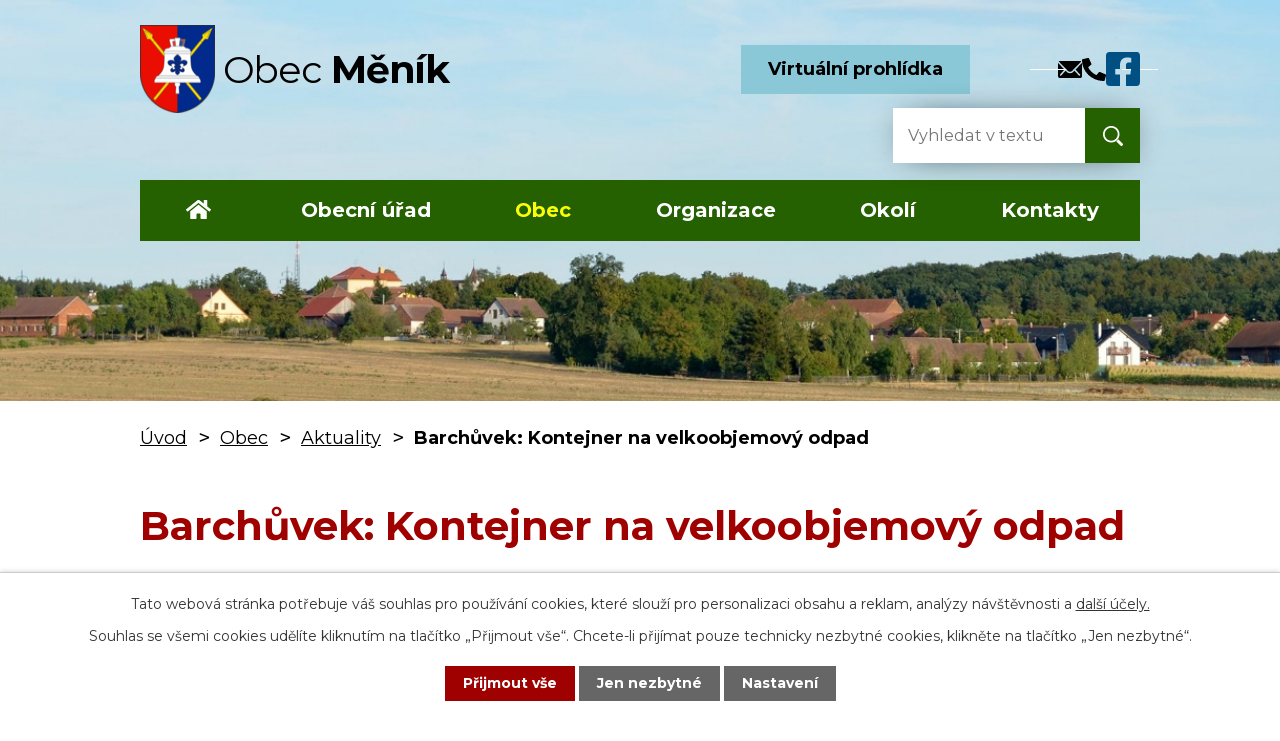

--- FILE ---
content_type: text/html; charset=utf-8
request_url: https://www.menik.cz/aktuality/barchuvek-kontejner-na-velkoobjemovy-odpad
body_size: 9658
content:
<!DOCTYPE html>
<html lang="cs" data-lang-system="cs">
	<head>



		<!--[if IE]><meta http-equiv="X-UA-Compatible" content="IE=EDGE"><![endif]-->
			<meta name="viewport" content="width=device-width, initial-scale=1, user-scalable=yes">
			<meta http-equiv="content-type" content="text/html; charset=utf-8" />
			<meta name="robots" content="index,follow" />
			<meta name="author" content="Antee s.r.o." />
			<meta name="description" content="Obecní úřad Měník informuje občany, že ve dnech od pátku 1. 11. 2019 do neděle 3. 11. 2019 bude v Barchůvku přistaven kontejner na velkoobjemový odpad.
Žádáme občany, aby odpad ukládaly do kontejneru a neponechávali jej mimo kontejner. Do kontejneru NEPATŘÍ: nebezpečný odpad (pneumatiky, zářivky, autobaterie, atd.), elektronika, železo, drobné plasty, papír a BIO odpad (větve).
Děkujeme, že třídíte odpad!" />
			<meta name="keywords" content="Obec Měník, Královéhradecký kraj, Barchůvek, Bydžovská Lhotka, Libeň, Obecní úřad Měník, Společná Cidlina, Pocidlinsko" />
			<meta name="google-site-verification" content="deaWS6binpje5P2Wdar2IuTi4OPf5F0F8C71EuvAuCo" />
			<meta name="viewport" content="width=device-width, initial-scale=1, user-scalable=yes" />
			<meta property="og:image" content="http://www.menik.cz/image.php?oid=6667025" />
<title>Barchůvek: Kontejner na velkoobjemový odpad | Obec Měník, okres Hradec Králové</title>

		<link rel="stylesheet" type="text/css" href="https://cdn.antee.cz/jqueryui/1.8.20/css/smoothness/jquery-ui-1.8.20.custom.css?v=2" integrity="sha384-969tZdZyQm28oZBJc3HnOkX55bRgehf7P93uV7yHLjvpg/EMn7cdRjNDiJ3kYzs4" crossorigin="anonymous" />
		<link rel="stylesheet" type="text/css" href="/style.php?nid=Q1ZB&amp;ver=1768399196" />
		<link rel="stylesheet" type="text/css" href="/css/libs.css?ver=1768399900" />
		<link rel="stylesheet" type="text/css" href="https://cdn.antee.cz/genericons/genericons/genericons.css?v=2" integrity="sha384-DVVni0eBddR2RAn0f3ykZjyh97AUIRF+05QPwYfLtPTLQu3B+ocaZm/JigaX0VKc" crossorigin="anonymous" />

		<script src="/js/jquery/jquery-3.0.0.min.js" ></script>
		<script src="/js/jquery/jquery-migrate-3.1.0.min.js" ></script>
		<script src="/js/jquery/jquery-ui.min.js" ></script>
		<script src="/js/jquery/jquery.ui.touch-punch.min.js" ></script>
		<script src="/js/libs.min.js?ver=1768399900" ></script>
		<script src="/js/ipo.min.js?ver=1768399889" ></script>
			<script src="/js/locales/cs.js?ver=1768399196" ></script>

			<script src='https://www.google.com/recaptcha/api.js?hl=cs&render=explicit' ></script>

		<link href="/aktuality?action=atom" type="application/atom+xml" rel="alternate" title="Aktuality">
		<link href="/uredni-deska?action=atom" type="application/atom+xml" rel="alternate" title="Úřední deska">
		<link href="/rozpocty-a-financni-dokumenty?action=atom" type="application/atom+xml" rel="alternate" title="Rozpočty a finanční dokumenty">
		<link href="/nadchazejici-akce?action=atom" type="application/atom+xml" rel="alternate" title="Nadcházející akce">
		<link href="/usneseni-zastupitelstva?action=atom" type="application/atom+xml" rel="alternate" title="Usnesení zastupitelstva">
		<link href="/rychle-info?action=atom" type="application/atom+xml" rel="alternate" title="Rychlé info">
<link rel="preconnect" href="https://fonts.googleapis.com">
<link rel="preconnect" href="https://fonts.gstatic.com" crossorigin>
<link href="https://fonts.googleapis.com/css2?family=Montserrat:wght@400..700&amp;display=fallback" rel="stylesheet">
<link href="/image.php?nid=894&amp;oid=10553346&amp;width=32" rel="icon" type="image/png">
<link rel="shortcut icon" href="/image.php?nid=894&amp;oid=10553346&amp;width=32">
<script>
ipo.api.live('body', function (el) {
//posun patičky
$(el).find("#ipocopyright").insertAfter("#ipocontainer");
//backlink
$(el).find(".backlink, .destination > p > a, .event > a").addClass("action-button");
//galerie
$(el).find(".gallery .matrix > li").each(function( index, es ) {
if( $(es).find("div > a img").length )
{
var productImage = $(es).find("div > a img").attr("src");
$(es).find("div > a img").attr("data-imageUrl", productImage);
var productAttribute = $(es).find("div > a img").attr("data-imageUrl");
var productResult = productAttribute.split("&width")[0];
$(es).find("div > a").attr("style", "background-image: url("+productResult+")");
}
var link_product = $(es).find(".title > a").attr("href");
var title_product = $(es).find(".title").attr("title");
$(es).find(".title a").text(title_product);
$(es).append("<a class='link__wrapper' href='"+link_product+"'><\/a>");
$(es).append('<span class="vstup">Vstoupit do alba <svg xmlns="http://www.w3.org/2000/svg" version="1.1" x="0" y="0" width="6" height="10" viewBox="0 0 6 10" xml:space="preserve" enable-background="new 0 0 6 10"><path d="m1.7 9.7 4-4c.2-.2.3-.5.3-.7a1 1 0 0 0-.3-.7l-4-4A1 1 0 0 0 .3.3c-.4.4-.4.9 0 1.4L3.6 5 .3 8.4c-.4.5-.4 1 0 1.4.4.3 1.1.3 1.4-.1z" fill="#d6bea9"/>\span>');
});
if( $(el).find(".images > div").length )
{
$(el).find(".images > div").each(function( index, es ) {
var productImage = $(es).find(".image-inner-wrapper a.image-detail img").attr("data-src");
var productResult = productImage.split("&width")[0];
$(es).find(".image-inner-wrapper a.image-detail img").attr("data-src", productResult);
});
}
});
//označení položek, které mají submenu
ipo.api.live('#ipotopmenu ul.topmenulevel1 li.topmenuitem1', function (el) {
var submenu = $(el).find("ul.topmenulevel2");
if (window.innerWidth <= 1024) {
if (submenu.length) {
$(el).addClass("hasSubmenu");
$(el).find("> a").after("<span class='open-submenu' />");
}
}
});
//wrapnutí spanu do poležek první úrovně
ipo.api.live('#ipotopmenu ul.topmenulevel1 li.topmenuitem1 > a', function (el) {
if (window.innerWidth <= 1024) {
$(el).wrapInner("<span>");
}
});
//rozbaleni menu
$(function () {
if (window.innerWidth <= 1024) {
$(".topmenulevel1 > li.hasSubmenu").each(function (index, es) {
if ($(es).hasClass("active")) {
$(".topmenulevel1 > li.hasSubmenu.active ul.topmenulevel2").css("display", "block");
$(".topmenulevel1 > li.hasSubmenu.active .open-submenu").addClass("see-more");
}
$(es).find(".open-submenu").click(function (e) {
if ($(es).hasClass("active") && $(this).hasClass("see-more")) {
$(this).removeClass("see-more");
$(es).find("ul.topmenulevel2").css("display", "none");
} else {
$(this).toggleClass("see-more");
if ($(this).hasClass("see-more")) {
$("ul.topmenulevel2").css("display", "none");
$(this).next("ul.topmenulevel2").css("display", "block");
$(".topmenulevel1 > li > a").removeClass("see-more");
$(this).addClass("see-more");
} else {
$(this).removeClass("see-more");
$(this).next("ul.topmenulevel2").css("display", "none");
}
}
});
});
}
});
</script>
<link rel="preload" href="/file.php?nid=894&amp;oid=10553368&amp;width=75" as="image">
<meta name="format-detection" content="telephone=no">

<script type="text/javascript">
$(document).ready(function(){
$(".fulltext").append($(".elasticSearchForm"));
});
</script>
	</head>

	<body id="page61212" class="subpage61212 subpage6616211"
			
			data-nid="894"
			data-lid="CZ"
			data-oid="61212"
			data-layout-pagewidth="1024"
			
			data-slideshow-timer="3"
			 data-ipo-article-id="413643" data-ipo-article-tags="2019 obecní úřad"
						
				
				data-layout="responsive" data-viewport_width_responsive="1024"
			>



							<div id="snippet-cookiesConfirmation-euCookiesSnp">			<div id="cookieChoiceInfo" class="cookie-choices-info template_1">
					<p>Tato webová stránka potřebuje váš souhlas pro používání cookies, které slouží pro personalizaci obsahu a reklam, analýzy návštěvnosti a 
						<a class="cookie-button more" href="https://navody.antee.cz/cookies" target="_blank">další účely.</a>
					</p>
					<p>
						Souhlas se všemi cookies udělíte kliknutím na tlačítko „Přijmout vše“. Chcete-li přijímat pouze technicky nezbytné cookies, klikněte na tlačítko „Jen nezbytné“.
					</p>
				<div class="buttons">
					<a class="cookie-button action-button ajax" id="cookieChoiceButton" rel=”nofollow” href="/aktuality/barchuvek-kontejner-na-velkoobjemovy-odpad?do=cookiesConfirmation-acceptAll">Přijmout vše</a>
					<a class="cookie-button cookie-button--settings action-button ajax" rel=”nofollow” href="/aktuality/barchuvek-kontejner-na-velkoobjemovy-odpad?do=cookiesConfirmation-onlyNecessary">Jen nezbytné</a>
					<a class="cookie-button cookie-button--settings action-button ajax" rel=”nofollow” href="/aktuality/barchuvek-kontejner-na-velkoobjemovy-odpad?do=cookiesConfirmation-openSettings">Nastavení</a>
				</div>
			</div>
</div>				<div id="ipocontainer">

			<div class="menu-toggler">

				<span>Menu</span>
				<span class="genericon genericon-menu"></span>
			</div>

			<span id="back-to-top">

				<i class="fa fa-angle-up"></i>
			</span>

			<div id="ipoheader">

				<div class="header-container flex-container layout-container">
	<a href="/" class="header-logo" title="Obec Měník">
		<img src="/image.php?nid=894&amp;oid=11023864&amp;width=75" width="75" height="88" alt="Obec Měník">
		<span>
			<span>Obec </span><strong>Měník</strong>
		</span>
	</a>
	<div class="header-modul flex-container">
		<a class="action-button" href="/virtualni-prohlidka">Virtuální prohlídka</a>
		<div class="fulltext"></div>
		<div class="kontakt flex-container">
			<p>
				<a title="ou@menik.cz" class="tooltip" href="mailto:ou@menik.cz">
					<span>ou@menik.cz</span>
					<svg data-name="Icon ionic-ios-mail" xmlns="http://www.w3.org/2000/svg" width="24.4" height="16.9"><path data-name="Path 1" d="m24.2 2-6.3 6.5a.1.1 0 0 0 0 .1l4.4 4.7a.8.8 0 0 1 0 1.1.8.8 0 0 1-1.1 0l-4.4-4.7a.1.1 0 0 0-.2 0l-1 1.1a4.7 4.7 0 0 1-3.4 1.4 4.8 4.8 0 0 1-3.4-1.4l-1-1a.1.1 0 0 0-.2 0l-4.4 4.6a.8.8 0 0 1-1.1 0 .8.8 0 0 1 0-1l4.4-4.8a.1.1 0 0 0 0-.1L.2 2a.1.1 0 0 0-.2.1V15a1.9 1.9 0 0 0 1.9 1.9h20.6a1.9 1.9 0 0 0 1.9-2V2.2a.1.1 0 0 0-.2 0Z"></path><path data-name="Path 2" d="M12.2 10.7a3.2 3.2 0 0 0 2.3-1L23.7.4a1.8 1.8 0 0 0-1.2-.4H1.9A1.8 1.8 0 0 0 .7.4l9.2 9.3a3.2 3.2 0 0 0 2.3 1Z"></path></svg>
				</a>
			</p>
			<p>
				<a title="+420 724 764 590" class="tooltip" href="tel:+420724764590">
					<span>+420 724 764 590</span>
					<svg xmlns="http://www.w3.org/2000/svg" width="23.4" height="23.4"><path d="m22.7 16.5-5-2.2a1.1 1.1 0 0 0-1.4.4l-2.2 2.7a17 17 0 0 1-8.1-8L8.7 7a1 1 0 0 0 .4-1.3L6.9.7A1.1 1.1 0 0 0 5.6 0L.8 1.1a1.1 1.1 0 0 0-.8 1 21.2 21.2 0 0 0 21.2 21.3 1.1 1.1 0 0 0 1-.8l1.2-4.8a1.1 1.1 0 0 0-.7-1.3Z"></path></svg>
				</a>
			</p>
			<p>
				<a title="Obec Měník na Facebooku" class="tooltip" href="https://www.facebook.com/ou.menik/" target="_blank" rel="noopener noreferrer">
					<span>Facebook</span>
					<svg xmlns="http://www.w3.org/2000/svg" width="34.2" height="34.2"><path data-name="Icon awesome-facebook-square" d="M30.5 0H3.7A3.7 3.7 0 0 0 0 3.5v26.9a3.7 3.7 0 0 0 3.7 3.7H14V22.5H9.3v-5.4h4.8v-4.2c0-4.8 2.9-7.4 7.2-7.4a29.1 29.1 0 0 1 4.2.4v4.6h-2.3a2.7 2.7 0 0 0-3.1 3v3.6h5.2l-.8 5.4H20v11.7h10.4a3.7 3.7 0 0 0 3.7-3.7V3.6a3.7 3.7 0 0 0-3.7-3.7Z" fill="#005083"></path></svg>
				</a>
			</p>

		</div>
	</div>
</div>



<div class="header__bg header__bg--sp">
	
		 
		<div class="boxImage" style="background-image:url(/image.php?oid=10553433&amp;nid=894&amp;width=2000);">
			<br>
		</div>
		 
		
	
</div>			</div>

			<div id="ipotopmenuwrapper">

				<div id="ipotopmenu">
<h4 class="hiddenMenu">Horní menu</h4>
<ul class="topmenulevel1"><li class="topmenuitem1 noborder" id="ipomenu10540867"><a href="/">Úvod</a></li><li class="topmenuitem1" id="ipomenu58299"><a href="/obecni-urad">Obecní úřad</a><ul class="topmenulevel2"><li class="topmenuitem2" id="ipomenu58300"><a href="/zakladni-informace">Základní informace</a></li><li class="topmenuitem2" id="ipomenu58301"><a href="/popis-uradu">Popis úřadu - Kontakty</a></li><li class="topmenuitem2" id="ipomenu3026508"><a href="/uredni-deska">Úřední deska</a></li><li class="topmenuitem2" id="ipomenu6718511"><a href="/usneseni-zastupitelstva">Usnesení zastupitelstva</a></li><li class="topmenuitem2" id="ipomenu6424596"><a href="/povinne-zverejnovane-informace">Povinně zveřejňované informace</a></li><li class="topmenuitem2" id="ipomenu58302"><a href="/poskytovani-informaci-prijem-podani">Poskytování informací, příjem podání</a></li><li class="topmenuitem2" id="ipomenu58303"><a href="/vyhlasky-a-zakony">Vyhlášky a zákony</a></li><li class="topmenuitem2" id="ipomenu7195674"><a href="/gdpr">GDPR</a></li><li class="topmenuitem2" id="ipomenu6669432"><a href="/spod">SPOD</a></li><li class="topmenuitem2" id="ipomenu58305"><a href="/elektronicka-podatelna">Elektronická podatelna</a></li><li class="topmenuitem2" id="ipomenu10603010"><a href="https://cro.justice.cz/" target="_blank">Registr oznámení</a></li><li class="topmenuitem2" id="ipomenu6814385"><a href="https://www.vhodne-uverejneni.cz/profil/obec-menik" target="_blank">Veřejné zakázky</a></li></ul></li><li class="topmenuitem1 active" id="ipomenu6616211"><a href="/obec">Obec</a><ul class="topmenulevel2"><li class="topmenuitem2 active" id="ipomenu61212"><a href="/aktuality">Aktuality</a></li><li class="topmenuitem2" id="ipomenu6424687"><a href="/fotogalerie">Fotogalerie</a></li><li class="topmenuitem2" id="ipomenu7324754"><a href="/poplatky">Poplatky</a></li><li class="topmenuitem2" id="ipomenu7098975"><a href="/svoz-odpadu">Svoz odpadů</a></li><li class="topmenuitem2" id="ipomenu61222"><a href="/firmy-a-zivnosti">Firmy a živnosti</a></li><li class="topmenuitem2" id="ipomenu61214"><a href="/soucasnost">Současnost</a></li><li class="topmenuitem2" id="ipomenu61213"><a href="/historie">Historie</a></li><li class="topmenuitem2" id="ipomenu11020253"><a href="http://hlasenie.vmflorian.sk/vox/50364-menik?ref=4a4b11ba" target="_blank">Hlášení rozhlasu</a></li></ul></li><li class="topmenuitem1" id="ipomenu61226"><a href="/organizace">Organizace</a><ul class="topmenulevel2"><li class="topmenuitem2" id="ipomenu61227"><a href="/jsdho-menik">JSDHO Měník</a></li><li class="topmenuitem2" id="ipomenu429148"><a href="/tj-sokol-menik">TJ Sokol Měník</a></li><li class="topmenuitem2" id="ipomenu6868823"><a href="http://zsmenik.cz" target="_blank">ZŠ a MŠ Měník</a></li><li class="topmenuitem2" id="ipomenu6814525"><a href="https://www.hrebcin.com" target="_blank">TJ Hřebčín Měník</a></li><li class="topmenuitem2" id="ipomenu325692"><a href="https://osphbl.webnode.cz/" target="_blank">Spolek pro hiporehabilitaci Bydžovská Lhotka</a></li></ul></li><li class="topmenuitem1" id="ipomenu6416489"><a href="/okoli">Okolí</a><ul class="topmenulevel2"><li class="topmenuitem2" id="ipomenu6416494"><a href="/akce-v-okoli">Akce v okolí</a></li><li class="topmenuitem2" id="ipomenu61260"><a href="/geografie">Geografie</a></li><li class="topmenuitem2" id="ipomenu6738217"><a href="/virtualni-prohlidka">Virtuální prohlídka</a></li><li class="topmenuitem2" id="ipomenu61225"><a href="/kde-nas-najdete">Kde nás najdete</a></li><li class="topmenuitem2" id="ipomenu11386884"><a href="https://www.dopravakhk.cz" target="_blank">Doprava v kraji</a></li></ul></li><li class="topmenuitem1" id="ipomenu10540846"><a href="/Kontakty">Kontakty</a></li></ul>
					<div class="cleartop"></div>
				</div>
			</div>
			<div id="ipomain">
				<div class="elasticSearchForm elasticSearch-container" id="elasticSearch-form-11080531" >
	<h4 class="newsheader">Vyhledávač</h4>
	<div class="newsbody">
<form action="/aktuality/barchuvek-kontejner-na-velkoobjemovy-odpad?do=mainSection-elasticSearchForm-11080531-form-submit" method="post" id="frm-mainSection-elasticSearchForm-11080531-form">
<label hidden="" for="frmform-q">Fulltextové vyhledávání</label><input type="text" placeholder="Vyhledat v textu" autocomplete="off" name="q" id="frmform-q" value=""> 			<input type="submit" value="Hledat" class="action-button">
			<div class="elasticSearch-autocomplete"></div>
</form>
	</div>
</div>

<script >

	app.index.requireElasticSearchAutocomplete('frmform-q', "\/vyhledavac?do=autocomplete");
</script>
<div class="data-aggregator-calendar" id="data-aggregator-calendar-10541127">
	<h4 class="newsheader">Kalendář akcí</h4>
	<div class="newsbody">
<div id="snippet-mainSection-dataAggregatorCalendar-10541127-cal"><div class="blog-cal ui-datepicker-inline ui-datepicker ui-widget ui-widget-content ui-helper-clearfix ui-corner-all">
	<div class="ui-datepicker-header ui-widget-header ui-helper-clearfix ui-corner-all">
		<a class="ui-datepicker-prev ui-corner-all ajax" href="/aktuality/barchuvek-kontejner-na-velkoobjemovy-odpad?mainSection-dataAggregatorCalendar-10541127-date=202512&amp;do=mainSection-dataAggregatorCalendar-10541127-reload" title="Předchozí měsíc">
			<span class="ui-icon ui-icon-circle-triangle-w">Předchozí</span>
		</a>
		<a class="ui-datepicker-next ui-corner-all ajax" href="/aktuality/barchuvek-kontejner-na-velkoobjemovy-odpad?mainSection-dataAggregatorCalendar-10541127-date=202602&amp;do=mainSection-dataAggregatorCalendar-10541127-reload" title="Následující měsíc">
			<span class="ui-icon ui-icon-circle-triangle-e">Následující</span>
		</a>
		<div class="ui-datepicker-title">Leden 2026</div>
	</div>
	<table class="ui-datepicker-calendar">
		<thead>
			<tr>
				<th title="Pondělí">P</th>
				<th title="Úterý">Ú</th>
				<th title="Středa">S</th>
				<th title="Čtvrtek">Č</th>
				<th title="Pátek">P</th>
				<th title="Sobota">S</th>
				<th title="Neděle">N</th>
			</tr>

		</thead>
		<tbody>
			<tr>

				<td>

					<a data-tooltip-content="#tooltip-content-calendar-20251229-10541127" class="tooltip ui-state-default ui-datepicker-other-month" href="/aktuality/pozvanka-na-prosincove-akce" title="Pozvánka na prosincové akce">29</a>
					<div class="tooltip-wrapper">
						<div id="tooltip-content-calendar-20251229-10541127">
							<div>Pozvánka na prosincové akce</div>
						</div>
					</div>
				</td>
				<td>

					<a data-tooltip-content="#tooltip-content-calendar-20251230-10541127" class="tooltip ui-state-default ui-datepicker-other-month" href="/aktuality/pozvanka-na-prosincove-akce" title="Pozvánka na prosincové akce">30</a>
					<div class="tooltip-wrapper">
						<div id="tooltip-content-calendar-20251230-10541127">
							<div>Pozvánka na prosincové akce</div>
						</div>
					</div>
				</td>
				<td>

					<a data-tooltip-content="#tooltip-content-calendar-20251231-10541127" class="tooltip ui-state-default ui-datepicker-other-month" href="/aktuality/pozvanka-na-prosincove-akce" title="Pozvánka na prosincové akce">31</a>
					<div class="tooltip-wrapper">
						<div id="tooltip-content-calendar-20251231-10541127">
							<div>Pozvánka na prosincové akce</div>
						</div>
					</div>
				</td>
				<td>

						<span class="tooltip ui-state-default day-off holiday" title="Nový rok">1</span>
				</td>
				<td>

						<span class="tooltip ui-state-default">2</span>
				</td>
				<td>

						<span class="tooltip ui-state-default saturday day-off">3</span>
				</td>
				<td>

						<span class="tooltip ui-state-default sunday day-off">4</span>
				</td>
			</tr>
			<tr>

				<td>

						<span class="tooltip ui-state-default">5</span>
				</td>
				<td>

						<span class="tooltip ui-state-default">6</span>
				</td>
				<td>

						<span class="tooltip ui-state-default">7</span>
				</td>
				<td>

						<span class="tooltip ui-state-default">8</span>
				</td>
				<td>

						<span class="tooltip ui-state-default">9</span>
				</td>
				<td>

						<span class="tooltip ui-state-default saturday day-off">10</span>
				</td>
				<td>

						<span class="tooltip ui-state-default sunday day-off">11</span>
				</td>
			</tr>
			<tr>

				<td>

					<a data-tooltip-content="#tooltip-content-calendar-20260112-10541127" class="tooltip ui-state-default" href="/aktuality/docasna-zmena-pracovni-doby-posty-partner-menik" title="Dočasná změna pracovní doby Pošty Partner Měník">12</a>
					<div class="tooltip-wrapper">
						<div id="tooltip-content-calendar-20260112-10541127">
							<div>Dočasná změna pracovní doby Pošty Partner Měník</div>
						</div>
					</div>
				</td>
				<td>

					<a data-tooltip-content="#tooltip-content-calendar-20260113-10541127" class="tooltip ui-state-default" href="/aktuality/docasna-zmena-pracovni-doby-posty-partner-menik" title="Dočasná změna pracovní doby Pošty Partner Měník">13</a>
					<div class="tooltip-wrapper">
						<div id="tooltip-content-calendar-20260113-10541127">
							<div>Dočasná změna pracovní doby Pošty Partner Měník</div>
						</div>
					</div>
				</td>
				<td>

					<a data-tooltip-content="#tooltip-content-calendar-20260114-10541127" class="tooltip ui-state-default" href="/aktuality/docasna-zmena-pracovni-doby-posty-partner-menik" title="Dočasná změna pracovní doby Pošty Partner Měník">14</a>
					<div class="tooltip-wrapper">
						<div id="tooltip-content-calendar-20260114-10541127">
							<div>Dočasná změna pracovní doby Pošty Partner Měník</div>
						</div>
					</div>
				</td>
				<td>

					<a data-tooltip-content="#tooltip-content-calendar-20260115-10541127" class="tooltip ui-state-default" href="/kalendar-akci?date=2026-01-15" title="Den otevřených dveří Základní školy v Měníku,Dočasná změna pracovní doby Pošty Partner Měník">15</a>
					<div class="tooltip-wrapper">
						<div id="tooltip-content-calendar-20260115-10541127">
							<div>Den otevřených dveří Základní školy v Měníku</div>
							<div>Dočasná změna pracovní doby Pošty Partner Měník</div>
						</div>
					</div>
				</td>
				<td>

					<a data-tooltip-content="#tooltip-content-calendar-20260116-10541127" class="tooltip ui-state-default" href="/aktuality/docasna-zmena-pracovni-doby-posty-partner-menik" title="Dočasná změna pracovní doby Pošty Partner Měník">16</a>
					<div class="tooltip-wrapper">
						<div id="tooltip-content-calendar-20260116-10541127">
							<div>Dočasná změna pracovní doby Pošty Partner Měník</div>
						</div>
					</div>
				</td>
				<td>

					<a data-tooltip-content="#tooltip-content-calendar-20260117-10541127" class="tooltip ui-state-default saturday day-off" href="/aktuality/docasna-zmena-pracovni-doby-posty-partner-menik" title="Dočasná změna pracovní doby Pošty Partner Měník">17</a>
					<div class="tooltip-wrapper">
						<div id="tooltip-content-calendar-20260117-10541127">
							<div>Dočasná změna pracovní doby Pošty Partner Měník</div>
						</div>
					</div>
				</td>
				<td>

					<a data-tooltip-content="#tooltip-content-calendar-20260118-10541127" class="tooltip ui-state-default sunday day-off" href="/aktuality/docasna-zmena-pracovni-doby-posty-partner-menik" title="Dočasná změna pracovní doby Pošty Partner Měník">18</a>
					<div class="tooltip-wrapper">
						<div id="tooltip-content-calendar-20260118-10541127">
							<div>Dočasná změna pracovní doby Pošty Partner Měník</div>
						</div>
					</div>
				</td>
			</tr>
			<tr>

				<td>

					<a data-tooltip-content="#tooltip-content-calendar-20260119-10541127" class="tooltip ui-state-default" href="/aktuality/docasna-zmena-pracovni-doby-posty-partner-menik" title="Dočasná změna pracovní doby Pošty Partner Měník">19</a>
					<div class="tooltip-wrapper">
						<div id="tooltip-content-calendar-20260119-10541127">
							<div>Dočasná změna pracovní doby Pošty Partner Měník</div>
						</div>
					</div>
				</td>
				<td>

					<a data-tooltip-content="#tooltip-content-calendar-20260120-10541127" class="tooltip ui-state-default" href="/aktuality/docasna-zmena-pracovni-doby-posty-partner-menik" title="Dočasná změna pracovní doby Pošty Partner Měník">20</a>
					<div class="tooltip-wrapper">
						<div id="tooltip-content-calendar-20260120-10541127">
							<div>Dočasná změna pracovní doby Pošty Partner Měník</div>
						</div>
					</div>
				</td>
				<td>

					<a data-tooltip-content="#tooltip-content-calendar-20260121-10541127" class="tooltip ui-state-default" href="/kalendar-akci?date=2026-01-21" title="Zápis dětí do 1. třídy,Dočasná změna pracovní doby Pošty Partner Měník">21</a>
					<div class="tooltip-wrapper">
						<div id="tooltip-content-calendar-20260121-10541127">
							<div>Zápis dětí do 1. třídy</div>
							<div>Dočasná změna pracovní doby Pošty Partner Měník</div>
						</div>
					</div>
				</td>
				<td>

					<a data-tooltip-content="#tooltip-content-calendar-20260122-10541127" class="tooltip ui-state-default" href="/aktuality/docasna-zmena-pracovni-doby-posty-partner-menik" title="Dočasná změna pracovní doby Pošty Partner Měník">22</a>
					<div class="tooltip-wrapper">
						<div id="tooltip-content-calendar-20260122-10541127">
							<div>Dočasná změna pracovní doby Pošty Partner Měník</div>
						</div>
					</div>
				</td>
				<td>

					<a data-tooltip-content="#tooltip-content-calendar-20260123-10541127" class="tooltip ui-state-default ui-state-highlight ui-state-active" href="/aktuality/docasna-zmena-pracovni-doby-posty-partner-menik" title="Dočasná změna pracovní doby Pošty Partner Měník">23</a>
					<div class="tooltip-wrapper">
						<div id="tooltip-content-calendar-20260123-10541127">
							<div>Dočasná změna pracovní doby Pošty Partner Měník</div>
						</div>
					</div>
				</td>
				<td>

						<span class="tooltip ui-state-default saturday day-off">24</span>
				</td>
				<td>

						<span class="tooltip ui-state-default sunday day-off">25</span>
				</td>
			</tr>
			<tr>

				<td>

						<span class="tooltip ui-state-default">26</span>
				</td>
				<td>

						<span class="tooltip ui-state-default">27</span>
				</td>
				<td>

						<span class="tooltip ui-state-default">28</span>
				</td>
				<td>

						<span class="tooltip ui-state-default">29</span>
				</td>
				<td>

						<span class="tooltip ui-state-default">30</span>
				</td>
				<td>

						<span class="tooltip ui-state-default saturday day-off">31</span>
				</td>
				<td>

						<span class="tooltip ui-state-default sunday day-off ui-datepicker-other-month">1</span>
				</td>
			</tr>
		</tbody>
	</table>
</div>
</div>	</div>
</div>

				<div id="ipomainframe">
					<div id="ipopage">
<div id="iponavigation">
	<h5 class="hiddenMenu">Drobečková navigace</h5>
	<p>
			<a href="/">Úvod</a> <span class="separator">&gt;</span>
			<a href="/obec">Obec</a> <span class="separator">&gt;</span>
			<a href="/aktuality">Aktuality</a> <span class="separator">&gt;</span>
			<span class="currentPage">Barchůvek: Kontejner na velkoobjemový odpad</span>
	</p>

</div>
						<div class="ipopagetext">
							<div class="blog view-detail content">
								
								<h1>Barchůvek: Kontejner na velkoobjemový odpad</h1>

<div id="snippet--flash"></div>
								
																	

<hr class="cleaner">


		<div class="tags table-row auto type-tags">
		<a class="box-by-content" href="/aktuality/barchuvek-kontejner-na-velkoobjemovy-odpad?do=tagsRenderer-clearFilter" title="Ukázat vše">Štítky:</a>
		<ul>

			<li><a href="/aktuality/barchuvek-kontejner-na-velkoobjemovy-odpad?tagsRenderer-tag=2019&amp;do=tagsRenderer-filterTag" title="Filtrovat podle 2019">2019</a></li>
			<li><a href="/aktuality/barchuvek-kontejner-na-velkoobjemovy-odpad?tagsRenderer-tag=obecn%C3%AD+%C3%BA%C5%99ad&amp;do=tagsRenderer-filterTag" title="Filtrovat podle obecní úřad">obecní úřad</a></li>
		</ul>
	</div>
	

<hr class="cleaner">

<div class="article">
			<div class="dates table-row auto">
			<span class="box-by-content">Datum konání:</span>
			<div class="type-datepicker">1.11.2019</div>
		</div>
				<div class="dates table-row auto">
			<span class="box-by-content">Datum ukončení:</span>
			<div class="type-datepicker">3.11.2019</div>
		</div>
			

	<div class="paragraph text clearfix">
<p><strong>Obecní úřad Měník</strong> informuje občany, že ve dnech <strong>od pátku 1. 11. 2019 do neděle 3. 11. 2019 bude v Barchůvku přistaven kontejner na velkoobjemový odpad</strong>.</p>
<p>Žádáme občany, aby odpad ukládaly do kontejneru a neponechávali jej mimo kontejner. <strong>Do kontejneru NEPATŘÍ</strong>: nebezpečný odpad (pneumatiky, zářivky, autobaterie, atd.), elektronika, železo, drobné plasty, papír a BIO odpad (větve).</p>
<p>Děkujeme, že třídíte odpad!</p>	</div>
		
<div id="snippet--images"><div class="images clearfix">

	</div>
</div>


<div id="snippet--uploader"></div>			<div class="article-footer">
													<div class="published"><span>Publikováno:</span> 25. 10. 2019 13:28</div>

					</div>
	
</div>

<hr class="cleaner">
<div class="content-paginator clearfix">
	<span class="linkprev">
		<a href="/aktuality/dulezite-trideni-odpadu">

			<span class="linkprev-chevron">
				<i class="fa fa-angle-left"></i>
			</span>
			<span class="linkprev-text">
				<span class="linkprev-title">DŮLEŽITÉ - Třídění…</span>
				<span class="linkprev-date">Publikováno: 2. 11. 2019 13:10</span>
			</span>
		</a>
	</span>
	<span class="linkback">
		<a href='/aktuality'>
			<span class="linkback-chevron">
				<i class="fa fa-undo"></i>
			</span>
			<span class="linkback-text">
				<span>Zpět na přehled</span>
			</span>
		</a>
	</span>
	<span class="linknext">
		<a href="/aktuality/poplatky-za-stocne-2019">

			<span class="linknext-chevron">
				<i class="fa fa-angle-right"></i>
			</span>
			<span class="linknext-text">
				<span class="linknext-title">Poplatky za stočné</span>
				<span class="linknext-date">Publikováno: 18. 10. 2019 17:49</span>
			</span>
		</a>
	</span>
</div>

		
															</div>
						</div>
					</div>


					

					

					<div class="hrclear"></div>
					<div id="ipocopyright">
<div class="copyright">
	<div class="footer-wrapper">
	<div class="footer-container layout-container">
		<h5>Obec Měník</h5>
		<div class="grid-container">
			<div class="grid-container footer-info">
				<div>
					<p><strong>Adresa</strong><br>Obecní úřad Měník<br>Měník 43, 503 64 Měník</p>
					<p><a href="tel:+420724764590">+420 724 764 590</a><br><a href="mailto:ou@menik.cz">ou@menik.cz</a></p>
				</div>
				<div>
					<h6>Úřední hodiny</h6>
					<p>
						<strong class="minwidth_m">Pondělí </strong><span class="hodiny-first">08:00 - 12:00</span><span class="hodiny-separator"> | </span>13:00 – 15:00<br>
						<strong class="minwidth_m">Čtvrtek </strong><span class="hodiny-first">14:00 - 18:00</span>
					</p>
				</div>
			</div>
			<div class="footer-mapa">
				<a href="https://mapy.cz/s/larakeraha" target="_blank" rel="noopener noreferrer" title="Zobrazit na mapě">
					<span>Zobrazit <br>na mapě</span>
				</a>
			</div>
		</div>
	</div>
</div>
<div class="row antee">
	<p class="layout-container">
		<span>© 2026 Obec Měník, <a href="mailto:webmaster@menik.cz">Kontaktovat webmastera</a>, <span id="links"><a href="/mapa-stranek">Mapa stránek</a>, <a href="/prohlaseni-o-pristupnosti">Prohlášení o přístupnosti</a>, <a href="/povinne-zverejnovane-informace">Povinně zveřejňované informace</a></span></span><br>
		<span>ANTEE s.r.o. - <a href="https://www.antee.cz" rel="nofollow">Tvorba webových stránek</a>, Redakční systém IPO</span>
	</p>
</div>
</div>
					</div>
					<div id="ipostatistics">
<script >
	var _paq = _paq || [];
	_paq.push(['disableCookies']);
	_paq.push(['trackPageView']);
	_paq.push(['enableLinkTracking']);
	(function() {
		var u="https://matomo.antee.cz/";
		_paq.push(['setTrackerUrl', u+'piwik.php']);
		_paq.push(['setSiteId', 3023]);
		var d=document, g=d.createElement('script'), s=d.getElementsByTagName('script')[0];
		g.defer=true; g.async=true; g.src=u+'piwik.js'; s.parentNode.insertBefore(g,s);
	})();
</script>
<script >
	$(document).ready(function() {
		$('a[href^="mailto"]').on("click", function(){
			_paq.push(['setCustomVariable', 1, 'Click mailto','Email='+this.href.replace(/^mailto:/i,'') + ' /Page = ' +  location.href,'page']);
			_paq.push(['trackGoal', null]);
			_paq.push(['trackPageView']);
		});

		$('a[href^="tel"]').on("click", function(){
			_paq.push(['setCustomVariable', 1, 'Click telefon','Telefon='+this.href.replace(/^tel:/i,'') + ' /Page = ' +  location.href,'page']);
			_paq.push(['trackPageView']);
		});
	});
</script>
					</div>

					<div id="ipofooter">
						
					</div>
				</div>
			</div>
		</div>
	</body>
</html>


--- FILE ---
content_type: image/svg+xml
request_url: https://www.menik.cz/file.php?nid=894&oid=10553391
body_size: 225
content:
<svg xmlns="http://www.w3.org/2000/svg" width="23.407" height="23.407" viewBox="0 0 23.407 23.407">
  <path id="phone" d="M22.739,16.54l-5.12-2.194a1.1,1.1,0,0,0-1.28.315l-2.268,2.77a16.945,16.945,0,0,1-8.1-8.1l2.77-2.268a1.094,1.094,0,0,0,.315-1.28L6.862.664A1.1,1.1,0,0,0,5.6.028L.85,1.125A1.1,1.1,0,0,0,0,2.195,21.21,21.21,0,0,0,21.213,23.407a1.1,1.1,0,0,0,1.07-.85l1.1-4.755a1.11,1.11,0,0,0-.64-1.262Z" transform="translate(0 0)"/>
</svg>
